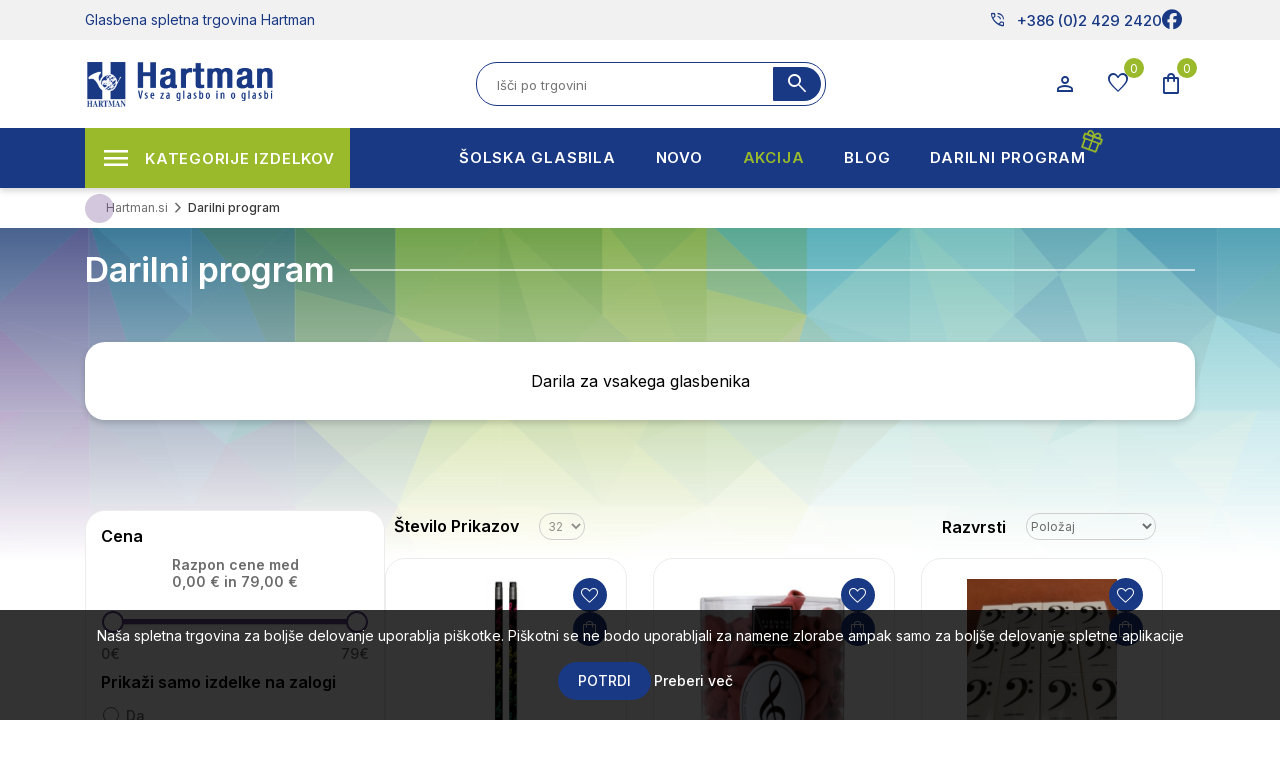

--- FILE ---
content_type: text/html; charset=utf-8
request_url: https://www.hartman.si/RetrieveProductRibbons
body_size: 945
content:

            <a href="/dexibell-vivo-s9-pro-stage-elektricni-klavir-88-ti" class="ribbon-position bottom-left" data-productribbonid="1" data-productid="29413">
                <div class="product-ribbon akcija">


            <label class="ribbon-text" style="action">akcija</label>
                </div>
            </a>
            <a href="/dexibell-vivo-s9-pro-stage-elektricni-klavir-88-ti" class="ribbon-position top-left" data-productribbonid="6" data-productid="29413">
                <div class="product-ribbon akcija">


            <label class="ribbon-text" style="action">- 20%</label>
                </div>
            </a>
            <a href="/sagitter-bar-projector-slimbar16-dl-16x12w-led-rgb" class="ribbon-position bottom-left" data-productribbonid="1" data-productid="20855">
                <div class="product-ribbon akcija">


            <label class="ribbon-text" style="action">akcija</label>
                </div>
            </a>
            <a href="/sagitter-bar-projector-slimbar16-dl-16x12w-led-rgb" class="ribbon-position top-left" data-productribbonid="6" data-productid="20855">
                <div class="product-ribbon akcija">


            <label class="ribbon-text" style="action">- 10%</label>
                </div>
            </a>
            <a href="/larsen-il-cannone-gold-strune-za-violino-set--solo" class="ribbon-position bottom-left" data-productribbonid="1" data-productid="49034">
                <div class="product-ribbon akcija">


            <label class="ribbon-text" style="action">akcija</label>
                </div>
            </a>
            <a href="/larsen-il-cannone-gold-strune-za-violino-set--solo" class="ribbon-position top-left" data-productribbonid="6" data-productid="49034">
                <div class="product-ribbon akcija">


            <label class="ribbon-text" style="action">- 15%</label>
                </div>
            </a>
            <a href="/drzalo-za-celo-dolfinos" class="ribbon-position bottom-left" data-productribbonid="1" data-productid="48556">
                <div class="product-ribbon akcija">


            <label class="ribbon-text" style="action">akcija</label>
                </div>
            </a>
            <a href="/drzalo-za-celo-dolfinos" class="ribbon-position top-left" data-productribbonid="6" data-productid="48556">
                <div class="product-ribbon akcija">


            <label class="ribbon-text" style="action">- 15%</label>
                </div>
            </a>
            <a href="/sagitter-halfpar-12x10w-led-rgbwafc-halfpar12" class="ribbon-position bottom-left" data-productribbonid="1" data-productid="20223">
                <div class="product-ribbon akcija">


            <label class="ribbon-text" style="action">akcija</label>
                </div>
            </a>
            <a href="/sagitter-halfpar-12x10w-led-rgbwafc-halfpar12" class="ribbon-position top-left" data-productribbonid="6" data-productid="20223">
                <div class="product-ribbon akcija">


            <label class="ribbon-text" style="action">- 15%</label>
                </div>
            </a>
            <a href="/hayden-ojacevalec-mofo-30w-head" class="ribbon-position bottom-left" data-productribbonid="1" data-productid="11279">
                <div class="product-ribbon akcija">


            <label class="ribbon-text" style="action">akcija</label>
                </div>
            </a>
            <a href="/hayden-ojacevalec-mofo-30w-head" class="ribbon-position top-left" data-productribbonid="6" data-productid="11279">
                <div class="product-ribbon akcija">


            <label class="ribbon-text" style="action">- 20%</label>
                </div>
            </a>
            <a href="/leho-concert-ukulele-lhuc-asm-e-eq-all-solid-mahog" class="ribbon-position bottom-left" data-productribbonid="1" data-productid="44001">
                <div class="product-ribbon akcija">


            <label class="ribbon-text" style="action">akcija</label>
                </div>
            </a>
            <a href="/leho-concert-ukulele-lhuc-asm-e-eq-all-solid-mahog" class="ribbon-position top-left" data-productribbonid="6" data-productid="44001">
                <div class="product-ribbon akcija">


            <label class="ribbon-text" style="action">- 20%</label>
                </div>
            </a>
            <a href="/rico-ustnik-za-alt-saksofon-reserve-d145" class="ribbon-position bottom-left" data-productribbonid="1" data-productid="29332">
                <div class="product-ribbon akcija">


            <label class="ribbon-text" style="action">akcija</label>
                </div>
            </a>
            <a href="/rico-ustnik-za-alt-saksofon-reserve-d145" class="ribbon-position top-left" data-productribbonid="6" data-productid="29332">
                <div class="product-ribbon akcija">


            <label class="ribbon-text" style="action">- 15%</label>
                </div>
            </a>
            <a href="/sela-melody-handpan-d-kurd-stainless-steel" class="ribbon-position bottom-left" data-productribbonid="1" data-productid="50965">
                <div class="product-ribbon akcija">


            <label class="ribbon-text" style="action">akcija</label>
                </div>
            </a>
            <a href="/sela-melody-handpan-d-kurd-stainless-steel" class="ribbon-position top-left" data-productribbonid="6" data-productid="50965">
                <div class="product-ribbon akcija">


            <label class="ribbon-text" style="action">- 10%</label>
                </div>
            </a>
